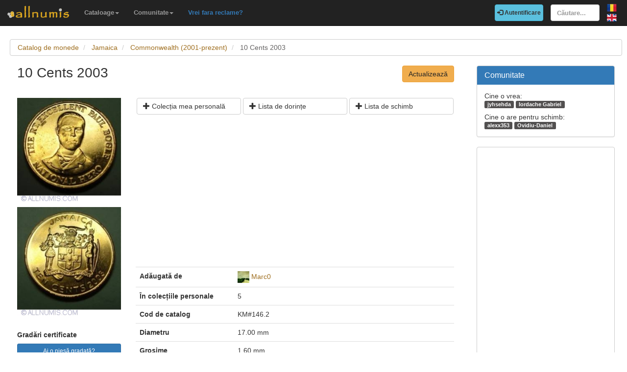

--- FILE ---
content_type: text/html; charset=utf-8
request_url: https://www.google.com/recaptcha/api2/aframe
body_size: 258
content:
<!DOCTYPE HTML><html><head><meta http-equiv="content-type" content="text/html; charset=UTF-8"></head><body><script nonce="HbIrXiG2-WYWWSeWKtsD9Q">/** Anti-fraud and anti-abuse applications only. See google.com/recaptcha */ try{var clients={'sodar':'https://pagead2.googlesyndication.com/pagead/sodar?'};window.addEventListener("message",function(a){try{if(a.source===window.parent){var b=JSON.parse(a.data);var c=clients[b['id']];if(c){var d=document.createElement('img');d.src=c+b['params']+'&rc='+(localStorage.getItem("rc::a")?sessionStorage.getItem("rc::b"):"");window.document.body.appendChild(d);sessionStorage.setItem("rc::e",parseInt(sessionStorage.getItem("rc::e")||0)+1);localStorage.setItem("rc::h",'1769116780827');}}}catch(b){}});window.parent.postMessage("_grecaptcha_ready", "*");}catch(b){}</script></body></html>